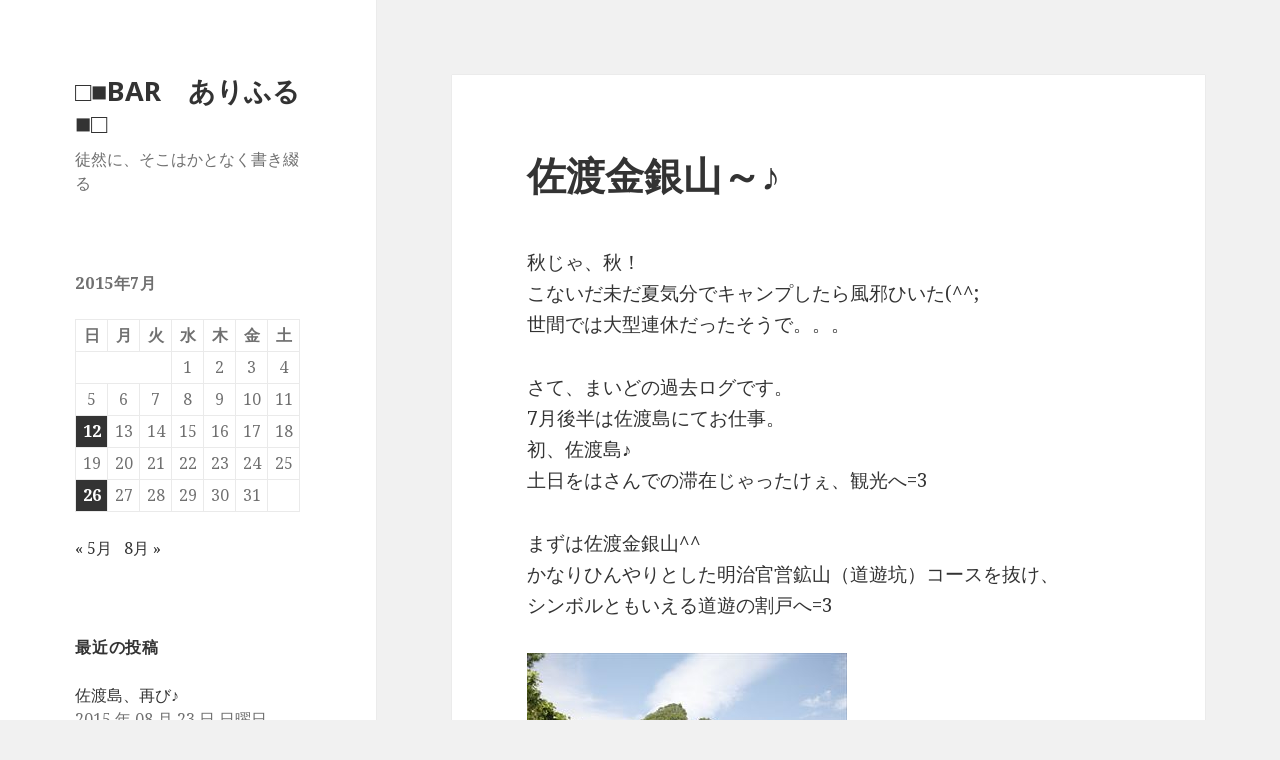

--- FILE ---
content_type: text/html; charset=UTF-8
request_url: http://www.arifuru.com/weblog/2015/07/%E4%BD%90%E6%B8%A1%E9%87%91%E9%8A%80%E5%B1%B1%EF%BD%9E%E2%99%AA/
body_size: 11568
content:
<!DOCTYPE html>
<html lang="ja" class="no-js">
<head>
	<meta charset="UTF-8">
	<meta name="viewport" content="width=device-width">
	<link rel="profile" href="http://gmpg.org/xfn/11">
	<link rel="pingback" href="http://www.arifuru.com/weblog/xmlrpc.php">
	<!--[if lt IE 9]>
	<script src="http://www.arifuru.com/weblog/wp-content/themes/twentyfifteen/js/html5.js"></script>
	<![endif]-->
	<script>(function(html){html.className = html.className.replace(/\bno-js\b/,'js')})(document.documentElement);</script>
<title>佐渡金銀山～♪ &#8211; □■BAR　ありふる■□</title>
<link rel='dns-prefetch' href='//fonts.googleapis.com' />
<link rel='dns-prefetch' href='//s.w.org' />
<link href='https://fonts.gstatic.com' crossorigin rel='preconnect' />
<link rel="alternate" type="application/rss+xml" title="□■BAR　ありふる■□ &raquo; フィード" href="http://www.arifuru.com/weblog/feed/" />
<link rel="alternate" type="application/rss+xml" title="□■BAR　ありふる■□ &raquo; コメントフィード" href="http://www.arifuru.com/weblog/comments/feed/" />
<link rel="alternate" type="application/rss+xml" title="□■BAR　ありふる■□ &raquo; 佐渡金銀山～♪ のコメントのフィード" href="http://www.arifuru.com/weblog/2015/07/%e4%bd%90%e6%b8%a1%e9%87%91%e9%8a%80%e5%b1%b1%ef%bd%9e%e2%99%aa/feed/" />
		<script type="text/javascript">
			window._wpemojiSettings = {"baseUrl":"https:\/\/s.w.org\/images\/core\/emoji\/13.0.0\/72x72\/","ext":".png","svgUrl":"https:\/\/s.w.org\/images\/core\/emoji\/13.0.0\/svg\/","svgExt":".svg","source":{"concatemoji":"http:\/\/www.arifuru.com\/weblog\/wp-includes\/js\/wp-emoji-release.min.js?ver=5.5.17"}};
			!function(e,a,t){var n,r,o,i=a.createElement("canvas"),p=i.getContext&&i.getContext("2d");function s(e,t){var a=String.fromCharCode;p.clearRect(0,0,i.width,i.height),p.fillText(a.apply(this,e),0,0);e=i.toDataURL();return p.clearRect(0,0,i.width,i.height),p.fillText(a.apply(this,t),0,0),e===i.toDataURL()}function c(e){var t=a.createElement("script");t.src=e,t.defer=t.type="text/javascript",a.getElementsByTagName("head")[0].appendChild(t)}for(o=Array("flag","emoji"),t.supports={everything:!0,everythingExceptFlag:!0},r=0;r<o.length;r++)t.supports[o[r]]=function(e){if(!p||!p.fillText)return!1;switch(p.textBaseline="top",p.font="600 32px Arial",e){case"flag":return s([127987,65039,8205,9895,65039],[127987,65039,8203,9895,65039])?!1:!s([55356,56826,55356,56819],[55356,56826,8203,55356,56819])&&!s([55356,57332,56128,56423,56128,56418,56128,56421,56128,56430,56128,56423,56128,56447],[55356,57332,8203,56128,56423,8203,56128,56418,8203,56128,56421,8203,56128,56430,8203,56128,56423,8203,56128,56447]);case"emoji":return!s([55357,56424,8205,55356,57212],[55357,56424,8203,55356,57212])}return!1}(o[r]),t.supports.everything=t.supports.everything&&t.supports[o[r]],"flag"!==o[r]&&(t.supports.everythingExceptFlag=t.supports.everythingExceptFlag&&t.supports[o[r]]);t.supports.everythingExceptFlag=t.supports.everythingExceptFlag&&!t.supports.flag,t.DOMReady=!1,t.readyCallback=function(){t.DOMReady=!0},t.supports.everything||(n=function(){t.readyCallback()},a.addEventListener?(a.addEventListener("DOMContentLoaded",n,!1),e.addEventListener("load",n,!1)):(e.attachEvent("onload",n),a.attachEvent("onreadystatechange",function(){"complete"===a.readyState&&t.readyCallback()})),(n=t.source||{}).concatemoji?c(n.concatemoji):n.wpemoji&&n.twemoji&&(c(n.twemoji),c(n.wpemoji)))}(window,document,window._wpemojiSettings);
		</script>
		<style type="text/css">
img.wp-smiley,
img.emoji {
	display: inline !important;
	border: none !important;
	box-shadow: none !important;
	height: 1em !important;
	width: 1em !important;
	margin: 0 .07em !important;
	vertical-align: -0.1em !important;
	background: none !important;
	padding: 0 !important;
}
</style>
	<link rel='stylesheet' id='wp-block-library-css'  href='http://www.arifuru.com/weblog/wp-includes/css/dist/block-library/style.min.css?ver=5.5.17' type='text/css' media='all' />
<link rel='stylesheet' id='wp-block-library-theme-css'  href='http://www.arifuru.com/weblog/wp-includes/css/dist/block-library/theme.min.css?ver=5.5.17' type='text/css' media='all' />
<link rel='stylesheet' id='social_comments-css'  href='http://www.arifuru.com/weblog/wp-content/plugins/social/assets/comments.css?ver=3.1.1' type='text/css' media='screen' />
<link rel='stylesheet' id='twentyfifteen-fonts-css'  href='https://fonts.googleapis.com/css?family=Noto+Sans%3A400italic%2C700italic%2C400%2C700%7CNoto+Serif%3A400italic%2C700italic%2C400%2C700%7CInconsolata%3A400%2C700&#038;subset=latin%2Clatin-ext' type='text/css' media='all' />
<link rel='stylesheet' id='genericons-css'  href='http://www.arifuru.com/weblog/wp-content/themes/twentyfifteen/genericons/genericons.css?ver=3.2' type='text/css' media='all' />
<link rel='stylesheet' id='twentyfifteen-style-css'  href='http://www.arifuru.com/weblog/wp-content/themes/twentyfifteen/style.css?ver=5.5.17' type='text/css' media='all' />
<link rel='stylesheet' id='twentyfifteen-block-style-css'  href='http://www.arifuru.com/weblog/wp-content/themes/twentyfifteen/css/blocks.css?ver=20181230' type='text/css' media='all' />
<!--[if lt IE 9]>
<link rel='stylesheet' id='twentyfifteen-ie-css'  href='http://www.arifuru.com/weblog/wp-content/themes/twentyfifteen/css/ie.css?ver=20141010' type='text/css' media='all' />
<![endif]-->
<!--[if lt IE 8]>
<link rel='stylesheet' id='twentyfifteen-ie7-css'  href='http://www.arifuru.com/weblog/wp-content/themes/twentyfifteen/css/ie7.css?ver=20141010' type='text/css' media='all' />
<![endif]-->
<script type='text/javascript' src='http://www.arifuru.com/weblog/wp-includes/js/jquery/jquery.js?ver=1.12.4-wp' id='jquery-core-js'></script>
<link rel="https://api.w.org/" href="http://www.arifuru.com/weblog/wp-json/" /><link rel="alternate" type="application/json" href="http://www.arifuru.com/weblog/wp-json/wp/v2/posts/1064" /><link rel="EditURI" type="application/rsd+xml" title="RSD" href="http://www.arifuru.com/weblog/xmlrpc.php?rsd" />
<link rel="wlwmanifest" type="application/wlwmanifest+xml" href="http://www.arifuru.com/weblog/wp-includes/wlwmanifest.xml" /> 
<link rel='prev' title='松本城♪' href='http://www.arifuru.com/weblog/2015/07/%e6%9d%be%e6%9c%ac%e5%9f%8e%e2%99%aa/' />
<link rel='next' title='佐渡　尖閣湾揚島遊園' href='http://www.arifuru.com/weblog/2015/07/%e4%bd%90%e6%b8%a1%e3%80%80%e5%b0%96%e9%96%a3%e6%b9%be%e6%8f%9a%e5%b3%b6%e9%81%8a%e5%9c%92/' />
<meta name="generator" content="WordPress 5.5.17" />
<link rel="canonical" href="http://www.arifuru.com/weblog/2015/07/%e4%bd%90%e6%b8%a1%e9%87%91%e9%8a%80%e5%b1%b1%ef%bd%9e%e2%99%aa/" />
<link rel='shortlink' href='http://www.arifuru.com/weblog/?p=1064' />
<link rel="alternate" type="application/json+oembed" href="http://www.arifuru.com/weblog/wp-json/oembed/1.0/embed?url=http%3A%2F%2Fwww.arifuru.com%2Fweblog%2F2015%2F07%2F%25e4%25bd%2590%25e6%25b8%25a1%25e9%2587%2591%25e9%258a%2580%25e5%25b1%25b1%25ef%25bd%259e%25e2%2599%25aa%2F" />
<link rel="alternate" type="text/xml+oembed" href="http://www.arifuru.com/weblog/wp-json/oembed/1.0/embed?url=http%3A%2F%2Fwww.arifuru.com%2Fweblog%2F2015%2F07%2F%25e4%25bd%2590%25e6%25b8%25a1%25e9%2587%2591%25e9%258a%2580%25e5%25b1%25b1%25ef%25bd%259e%25e2%2599%25aa%2F&#038;format=xml" />
<script type="text/javascript"><!--
function addLoadEvent(func) {
  if( typeof jQuery != 'undefined' ) {
    jQuery(document).ready( func );
  } else if( typeof Prototype != 'undefined' ) {
    Event.observe( window, 'load', func );
  } else {
    var oldonload = window.onload;
    if (typeof window.onload != 'function') {
      window.onload = func;
    } else {
      window.onload = function() {
        if (oldonload)
          oldonload();
        
        func();
      }
    }
  }
}
function wphc(){
	var wphc_data = [801373211,583196681,618528349,600757790,953743632,931438872,1826613259,801503498,885845026,1854780509,2107488589,2090711116,2107423053,2090711373,2107488588,2090711373,2090711373,2005907532,1053622109,618528349,784913950,1821419781,982364749,999160604,332325133,1825958424,2006821184,633732701,998632465,332325133,1825958424,1020963137,703785493,545517852,952821528,1826005013,998633236,332325133,1658185752,1053614366,998636860,332325133,1708517912,1821422685,1703917663,999158365,332325133,1825958680,26063958,1657142556,1692067341,999138639,332325133,1708517912,1825614150,801503498,885976098,1821811286,702523648,585104393,618528349,784913950,1825616389,801503498,566422050,702151693,1821810773]; 

	for (var i=0; i<wphc_data.length; i++){
		wphc_data[i]=wphc_data[i]^1286441341;
	}

	var a = new Array(wphc_data.length); 
	for (var i=0; i<wphc_data.length; i++) { 
		a[i] = String.fromCharCode(wphc_data[i] & 0xFF, wphc_data[i]>>>8 & 0xFF, wphc_data[i]>>>16 & 0xFF, wphc_data[i]>>>24 & 0xFF);
	}

	return eval(a.join('')); 
}
addLoadEvent(function(){var el=document.getElementById('wphc_value');if(el)el.value=wphc();});
//--></script>
<style data-context="foundation-flickity-css">/*! Flickity v2.0.2
http://flickity.metafizzy.co
---------------------------------------------- */.flickity-enabled{position:relative}.flickity-enabled:focus{outline:0}.flickity-viewport{overflow:hidden;position:relative;height:100%}.flickity-slider{position:absolute;width:100%;height:100%}.flickity-enabled.is-draggable{-webkit-tap-highlight-color:transparent;tap-highlight-color:transparent;-webkit-user-select:none;-moz-user-select:none;-ms-user-select:none;user-select:none}.flickity-enabled.is-draggable .flickity-viewport{cursor:move;cursor:-webkit-grab;cursor:grab}.flickity-enabled.is-draggable .flickity-viewport.is-pointer-down{cursor:-webkit-grabbing;cursor:grabbing}.flickity-prev-next-button{position:absolute;top:50%;width:44px;height:44px;border:none;border-radius:50%;background:#fff;background:hsla(0,0%,100%,.75);cursor:pointer;-webkit-transform:translateY(-50%);transform:translateY(-50%)}.flickity-prev-next-button:hover{background:#fff}.flickity-prev-next-button:focus{outline:0;box-shadow:0 0 0 5px #09f}.flickity-prev-next-button:active{opacity:.6}.flickity-prev-next-button.previous{left:10px}.flickity-prev-next-button.next{right:10px}.flickity-rtl .flickity-prev-next-button.previous{left:auto;right:10px}.flickity-rtl .flickity-prev-next-button.next{right:auto;left:10px}.flickity-prev-next-button:disabled{opacity:.3;cursor:auto}.flickity-prev-next-button svg{position:absolute;left:20%;top:20%;width:60%;height:60%}.flickity-prev-next-button .arrow{fill:#333}.flickity-page-dots{position:absolute;width:100%;bottom:-25px;padding:0;margin:0;list-style:none;text-align:center;line-height:1}.flickity-rtl .flickity-page-dots{direction:rtl}.flickity-page-dots .dot{display:inline-block;width:10px;height:10px;margin:0 8px;background:#333;border-radius:50%;opacity:.25;cursor:pointer}.flickity-page-dots .dot.is-selected{opacity:1}</style><style data-context="foundation-slideout-css">.slideout-menu{position:fixed;left:0;top:0;bottom:0;right:auto;z-index:0;width:256px;overflow-y:auto;-webkit-overflow-scrolling:touch;display:none}.slideout-menu.pushit-right{left:auto;right:0}.slideout-panel{position:relative;z-index:1;will-change:transform}.slideout-open,.slideout-open .slideout-panel,.slideout-open body{overflow:hidden}.slideout-open .slideout-menu{display:block}.pushit{display:none}</style><style>.ios7.web-app-mode.has-fixed header{ background-color: rgba(3,122,221,.88);}</style></head>

<body class="post-template-default single single-post postid-1064 single-format-standard wp-embed-responsive">
<div id="page" class="hfeed site">
	<a class="skip-link screen-reader-text" href="#content">コンテンツへスキップ</a>

	<div id="sidebar" class="sidebar">
		<header id="masthead" class="site-header" role="banner">
			<div class="site-branding">
										<p class="site-title"><a href="http://www.arifuru.com/weblog/" rel="home">□■BAR　ありふる■□</a></p>
												<p class="site-description">徒然に、そこはかとなく書き綴る</p>
										<button class="secondary-toggle">﻿メニューとウィジェット</button>
			</div><!-- .site-branding -->
		</header><!-- .site-header -->

			<div id="secondary" class="secondary">

		
		
					<div id="widget-area" class="widget-area" role="complementary">
				<aside id="calendar-2" class="widget widget_calendar"><div id="calendar_wrap" class="calendar_wrap"><table id="wp-calendar" class="wp-calendar-table">
	<caption>2015年7月</caption>
	<thead>
	<tr>
		<th scope="col" title="日曜日">日</th>
		<th scope="col" title="月曜日">月</th>
		<th scope="col" title="火曜日">火</th>
		<th scope="col" title="水曜日">水</th>
		<th scope="col" title="木曜日">木</th>
		<th scope="col" title="金曜日">金</th>
		<th scope="col" title="土曜日">土</th>
	</tr>
	</thead>
	<tbody>
	<tr>
		<td colspan="3" class="pad">&nbsp;</td><td>1</td><td>2</td><td>3</td><td>4</td>
	</tr>
	<tr>
		<td>5</td><td>6</td><td>7</td><td>8</td><td>9</td><td>10</td><td>11</td>
	</tr>
	<tr>
		<td><a href="http://www.arifuru.com/weblog/2015/07/12/" aria-label="2015年7月12日 に投稿を公開">12</a></td><td>13</td><td>14</td><td>15</td><td>16</td><td>17</td><td>18</td>
	</tr>
	<tr>
		<td>19</td><td>20</td><td>21</td><td>22</td><td>23</td><td>24</td><td>25</td>
	</tr>
	<tr>
		<td><a href="http://www.arifuru.com/weblog/2015/07/26/" aria-label="2015年7月26日 に投稿を公開">26</a></td><td>27</td><td>28</td><td>29</td><td>30</td><td>31</td>
		<td class="pad" colspan="1">&nbsp;</td>
	</tr>
	</tbody>
	</table><nav aria-label="前と次の月" class="wp-calendar-nav">
		<span class="wp-calendar-nav-prev"><a href="http://www.arifuru.com/weblog/2015/05/">&laquo; 5月</a></span>
		<span class="pad">&nbsp;</span>
		<span class="wp-calendar-nav-next"><a href="http://www.arifuru.com/weblog/2015/08/">8月 &raquo;</a></span>
	</nav></div></aside>
		<aside id="recent-posts-2" class="widget widget_recent_entries">
		<h2 class="widget-title">最近の投稿</h2>
		<ul>
											<li>
					<a href="http://www.arifuru.com/weblog/2015/08/%e4%bd%90%e6%b8%a1%e5%b3%b6%e3%80%81%e5%86%8d%e3%81%b3%e2%99%aa/">佐渡島、再び♪</a>
											<span class="post-date">2015 年 08 月 23 日 日曜日</span>
									</li>
											<li>
					<a href="http://www.arifuru.com/weblog/2015/08/%e5%af%8c%e5%b1%b1-%e3%83%88%e3%83%ad%e3%83%83%e3%82%b3%e5%88%97%e8%bb%8a33/">富山 トロッコ列車=33</a>
											<span class="post-date">2015 年 08 月 16 日 日曜日</span>
									</li>
											<li>
					<a href="http://www.arifuru.com/weblog/2015/08/%e3%82%a2%e3%83%91%e3%83%aa%e3%82%be%e3%83%bc%e3%83%88%e4%b8%8a%e8%b6%8a%e5%a6%99%e9%ab%98%e3%82%a4%e3%83%ab%e3%83%9f%e3%83%8d%e3%83%bc%e3%82%b7%e3%83%a7%e3%83%b32015/">アパリゾート上越妙高イルミネーション2015</a>
											<span class="post-date">2015 年 08 月 10 日 月曜日</span>
									</li>
											<li>
					<a href="http://www.arifuru.com/weblog/2015/07/%e4%bd%90%e6%b8%a1%e3%80%80%e5%b0%96%e9%96%a3%e6%b9%be%e6%8f%9a%e5%b3%b6%e9%81%8a%e5%9c%92/">佐渡　尖閣湾揚島遊園</a>
											<span class="post-date">2015 年 07 月 26 日 日曜日</span>
									</li>
											<li>
					<a href="http://www.arifuru.com/weblog/2015/07/%e4%bd%90%e6%b8%a1%e9%87%91%e9%8a%80%e5%b1%b1%ef%bd%9e%e2%99%aa/" aria-current="page">佐渡金銀山～♪</a>
											<span class="post-date">2015 年 07 月 26 日 日曜日</span>
									</li>
					</ul>

		</aside><aside id="categories-289762161" class="widget widget_categories"><h2 class="widget-title">カテゴリー</h2>
			<ul>
					<li class="cat-item cat-item-1"><a href="http://www.arifuru.com/weblog/category/diving/">ダイビング</a> (48)
</li>
	<li class="cat-item cat-item-3"><a href="http://www.arifuru.com/weblog/category/turedure/">徒然なるままに</a> (176)
</li>
	<li class="cat-item cat-item-4"><a href="http://www.arifuru.com/weblog/category/karate/">３０代からの空手</a> (12)
</li>
			</ul>

			</aside><aside id="archives-2" class="widget widget_archive"><h2 class="widget-title">アーカイブ</h2>
			<ul>
					<li><a href='http://www.arifuru.com/weblog/2015/08/'>2015年8月</a>&nbsp;(3)</li>
	<li><a href='http://www.arifuru.com/weblog/2015/07/'>2015年7月</a>&nbsp;(3)</li>
	<li><a href='http://www.arifuru.com/weblog/2015/05/'>2015年5月</a>&nbsp;(2)</li>
	<li><a href='http://www.arifuru.com/weblog/2015/04/'>2015年4月</a>&nbsp;(1)</li>
	<li><a href='http://www.arifuru.com/weblog/2015/03/'>2015年3月</a>&nbsp;(5)</li>
	<li><a href='http://www.arifuru.com/weblog/2015/01/'>2015年1月</a>&nbsp;(7)</li>
	<li><a href='http://www.arifuru.com/weblog/2014/12/'>2014年12月</a>&nbsp;(2)</li>
	<li><a href='http://www.arifuru.com/weblog/2014/01/'>2014年1月</a>&nbsp;(1)</li>
	<li><a href='http://www.arifuru.com/weblog/2013/02/'>2013年2月</a>&nbsp;(4)</li>
	<li><a href='http://www.arifuru.com/weblog/2013/01/'>2013年1月</a>&nbsp;(3)</li>
	<li><a href='http://www.arifuru.com/weblog/2012/12/'>2012年12月</a>&nbsp;(7)</li>
	<li><a href='http://www.arifuru.com/weblog/2012/11/'>2012年11月</a>&nbsp;(2)</li>
	<li><a href='http://www.arifuru.com/weblog/2012/09/'>2012年9月</a>&nbsp;(12)</li>
	<li><a href='http://www.arifuru.com/weblog/2012/05/'>2012年5月</a>&nbsp;(1)</li>
	<li><a href='http://www.arifuru.com/weblog/2012/04/'>2012年4月</a>&nbsp;(4)</li>
	<li><a href='http://www.arifuru.com/weblog/2012/03/'>2012年3月</a>&nbsp;(1)</li>
	<li><a href='http://www.arifuru.com/weblog/2012/02/'>2012年2月</a>&nbsp;(1)</li>
	<li><a href='http://www.arifuru.com/weblog/2012/01/'>2012年1月</a>&nbsp;(1)</li>
	<li><a href='http://www.arifuru.com/weblog/2011/12/'>2011年12月</a>&nbsp;(25)</li>
	<li><a href='http://www.arifuru.com/weblog/2011/11/'>2011年11月</a>&nbsp;(1)</li>
	<li><a href='http://www.arifuru.com/weblog/2011/09/'>2011年9月</a>&nbsp;(5)</li>
	<li><a href='http://www.arifuru.com/weblog/2011/08/'>2011年8月</a>&nbsp;(11)</li>
	<li><a href='http://www.arifuru.com/weblog/2011/07/'>2011年7月</a>&nbsp;(2)</li>
	<li><a href='http://www.arifuru.com/weblog/2011/06/'>2011年6月</a>&nbsp;(1)</li>
	<li><a href='http://www.arifuru.com/weblog/2011/03/'>2011年3月</a>&nbsp;(2)</li>
	<li><a href='http://www.arifuru.com/weblog/2011/02/'>2011年2月</a>&nbsp;(4)</li>
	<li><a href='http://www.arifuru.com/weblog/2011/01/'>2011年1月</a>&nbsp;(3)</li>
	<li><a href='http://www.arifuru.com/weblog/2010/12/'>2010年12月</a>&nbsp;(2)</li>
	<li><a href='http://www.arifuru.com/weblog/2010/11/'>2010年11月</a>&nbsp;(2)</li>
	<li><a href='http://www.arifuru.com/weblog/2010/10/'>2010年10月</a>&nbsp;(2)</li>
	<li><a href='http://www.arifuru.com/weblog/2010/09/'>2010年9月</a>&nbsp;(7)</li>
	<li><a href='http://www.arifuru.com/weblog/2010/06/'>2010年6月</a>&nbsp;(1)</li>
	<li><a href='http://www.arifuru.com/weblog/2010/05/'>2010年5月</a>&nbsp;(2)</li>
	<li><a href='http://www.arifuru.com/weblog/2010/04/'>2010年4月</a>&nbsp;(4)</li>
	<li><a href='http://www.arifuru.com/weblog/2010/03/'>2010年3月</a>&nbsp;(3)</li>
	<li><a href='http://www.arifuru.com/weblog/2010/02/'>2010年2月</a>&nbsp;(3)</li>
	<li><a href='http://www.arifuru.com/weblog/2010/01/'>2010年1月</a>&nbsp;(3)</li>
	<li><a href='http://www.arifuru.com/weblog/2009/12/'>2009年12月</a>&nbsp;(5)</li>
	<li><a href='http://www.arifuru.com/weblog/2009/11/'>2009年11月</a>&nbsp;(5)</li>
	<li><a href='http://www.arifuru.com/weblog/2009/10/'>2009年10月</a>&nbsp;(5)</li>
	<li><a href='http://www.arifuru.com/weblog/2009/09/'>2009年9月</a>&nbsp;(6)</li>
	<li><a href='http://www.arifuru.com/weblog/2009/08/'>2009年8月</a>&nbsp;(4)</li>
	<li><a href='http://www.arifuru.com/weblog/2009/07/'>2009年7月</a>&nbsp;(3)</li>
	<li><a href='http://www.arifuru.com/weblog/2009/06/'>2009年6月</a>&nbsp;(6)</li>
	<li><a href='http://www.arifuru.com/weblog/2009/05/'>2009年5月</a>&nbsp;(7)</li>
	<li><a href='http://www.arifuru.com/weblog/2009/04/'>2009年4月</a>&nbsp;(7)</li>
	<li><a href='http://www.arifuru.com/weblog/2009/03/'>2009年3月</a>&nbsp;(11)</li>
	<li><a href='http://www.arifuru.com/weblog/2009/02/'>2009年2月</a>&nbsp;(13)</li>
	<li><a href='http://www.arifuru.com/weblog/2009/01/'>2009年1月</a>&nbsp;(11)</li>
	<li><a href='http://www.arifuru.com/weblog/2008/12/'>2008年12月</a>&nbsp;(10)</li>
			</ul>

			</aside><aside id="linkcat-6" class="widget widget_links"><h2 class="widget-title">WordPress</h2>
	<ul class='xoxo blogroll'>
<li><a href="http://wpdocs.sourceforge.jp/" title="WordPress codex 日本語" target="_blank">WordPress codex 日本語</a></li>
<li><a href="http://ja.forums.wordpress.org/" title="Wordpress フォーラム" target="_blank">Wordpress フォーラム</a></li>

	</ul>
</aside>
<aside id="linkcat-5" class="widget widget_links"><h2 class="widget-title">ブログランキング</h2>
	<ul class='xoxo blogroll'>
<li><a href="http://blog.mypop.jp/?userid=21331" title="ブログランキング ブログセンター" target="_blank">ブログランキング ブログセンター</a></li>
<li><a href="http://www.hiroshima-blog.com/wj.php?cd=031c" title="広島ブログ" target="_blank">広島ブログ</a></li>

	</ul>
</aside>
<aside id="linkcat-2" class="widget widget_links"><h2 class="widget-title">ブログロール</h2>
	<ul class='xoxo blogroll'>
<li><a href="http://arifuru.blog68.fc2.com/" title="DSやAFは稼げるのか！？" target="_blank">DSありふる</a></li>
<li><a href="http://www.richesse-hij.com/blog/" target="_blank">Richesse（リシェス）</a></li>
<li><a href="http://www.arifuru.com" title="□■BAR ありふる■□(トップページ)">□■BAR ありふる■□(トップページ)</a></li>
<li><a href="http://ameblo.jp/arifuru/" title="ふうすけ☆彡のバイクライフエンジョイ日記です。" target="_blank">バイクライフエンジョイ日記</a></li>

	</ul>
</aside>
<aside id="text-4" class="widget widget_text">			<div class="textwidget"><!-- Rakuten Widget FROM HERE --><script type="text/javascript">rakuten_design="slide";rakuten_affiliateId="0c68e37b.52cc217c.0d08465c.060e7c97";rakuten_items="ctsmatch";rakuten_genreId=0;rakuten_size="148x300";rakuten_target="_blank";rakuten_theme="gray";rakuten_border="off";rakuten_auto_mode="on";rakuten_genre_title="off";rakuten_recommend="on";</script><script type="text/javascript" src="http://xml.affiliate.rakuten.co.jp/widget/js/rakuten_widget.js"></script><!-- Rakuten Widget TO HERE --></div>
		</aside><aside id="text-5" class="widget widget_text">			<div class="textwidget"><script TYPE="text/javascript" LANGUAGE="javascript">
<!--
var ywoc_ad_id="sPnu9MuCXMcLS9vvjOUUdVCjPIY-";
var ywoc_ad_sid="xi9DxpKCXMc39eflRmM6.g--";
var ywoc_ad_siteurl="http%3A%2F%2Fwww.arifuru.com%2F";
var ywoc_ad_creativeid="001";
var ywoc_ad_altad="PB";
var ywoc_ad_alturl="";
var ywoc_ad_signature="1f78d70674b54ab75b07a26c3b424cf3837298d3";
var ywoc_ad_adserv="http://dcs.yahoo.co.jp/dcs_1_0/";
var ywoc_adcl_title="1076DC";
var ywoc_adcl_discription="a4a4a4";
var ywoc_adcl_link="1C71D7";
var ywoc_adcl_frame="CCCCCC";
var ywoc_adcl_background="000000";
document.write('<SCR'+'IPT TYPE="text/javascript" LANGUAGE="javascript" SRC="'+
  ywoc_ad_adserv+
  '?adid='+ywoc_ad_id+
  '&sid='+ywoc_ad_sid+
  '&surl='+ywoc_ad_siteurl+
  '&cid=' +ywoc_ad_creativeid+
  '&alid='+ywoc_ad_altad+
  '&aurl='+ywoc_ad_alturl+
  '&sig=' +ywoc_ad_signature+
  '&clt=' +ywoc_adcl_title+
  '&cld=' +ywoc_adcl_discription+
  '&cll=' +ywoc_adcl_link+
  '&clf=' +ywoc_adcl_frame+
  '&clb=' +ywoc_adcl_background+
  '"> </SCR' + 'IPT>');
--></script></div>
		</aside><aside id="text-3" class="widget widget_text">			<div class="textwidget"><script type="text/javascript"><!--
google_ad_client = "pub-5435074455059468";
/* ブログのサイドバー */
google_ad_slot = "1473229395";
google_ad_width = 120;
google_ad_height = 240;
//-->
</script>
<script type="text/javascript"
src="http://pagead2.googlesyndication.com/pagead/show_ads.js">
</script></div>
		</aside>			</div><!-- .widget-area -->
		
	</div><!-- .secondary -->

	</div><!-- .sidebar -->

	<div id="content" class="site-content">

	<div id="primary" class="content-area">
		<main id="main" class="site-main" role="main">

		
<article id="post-1064" class="post-1064 post type-post status-publish format-standard hentry category-turedure">
	
	<header class="entry-header">
		<h1 class="entry-title">佐渡金銀山～♪</h1>	</header><!-- .entry-header -->

	<div class="entry-content">
		<p>秋じゃ、秋！<br />
こないだ未だ夏気分でキャンプしたら風邪ひいた(^^;<br />
世間では大型連休だったそうで。。。</p>
<p>さて、まいどの過去ログです。<br />
7月後半は佐渡島にてお仕事。<br />
初、佐渡島♪<br />
土日をはさんでの滞在じゃったけぇ、観光へ=3</p>
<p>まずは佐渡金銀山^^<br />
かなりひんやりとした明治官営鉱山（道遊坑）コースを抜け、<br />
シンボルともいえる道遊の割戸へ=3</p>
<figure id="attachment_1065" aria-describedby="caption-attachment-1065" style="width: 320px" class="wp-caption alignnone"><a href="http://www.arifuru.com/weblog/wp-content/uploads/2015/09/MG_0014_R.jpg"><img loading="lazy" src="http://www.arifuru.com/weblog/wp-content/uploads/2015/09/MG_0014_R.jpg" alt="道遊の割戸（どうゆうのわれと）" width="320" height="240" class="size-full wp-image-1065" srcset="http://www.arifuru.com/weblog/wp-content/uploads/2015/09/MG_0014_R.jpg 320w, http://www.arifuru.com/weblog/wp-content/uploads/2015/09/MG_0014_R-300x225.jpg 300w" sizes="(max-width: 320px) 100vw, 320px" /></a><figcaption id="caption-attachment-1065" class="wp-caption-text">道遊の割戸（どうゆうのわれと）</figcaption></figure>
<p>あっそうそう！道遊坑から出てすぐに櫓のレプリカ立ててありました。</p>
<figure id="attachment_1067" aria-describedby="caption-attachment-1067" style="width: 240px" class="wp-caption alignnone"><a href="http://www.arifuru.com/weblog/wp-content/uploads/2015/09/MG_0013_R.jpg"><img loading="lazy" src="http://www.arifuru.com/weblog/wp-content/uploads/2015/09/MG_0013_R.jpg" alt="高任竪坑跡の櫓" width="240" height="320" class="size-full wp-image-1067" srcset="http://www.arifuru.com/weblog/wp-content/uploads/2015/09/MG_0013_R.jpg 240w, http://www.arifuru.com/weblog/wp-content/uploads/2015/09/MG_0013_R-225x300.jpg 225w" sizes="(max-width: 240px) 100vw, 240px" /></a><figcaption id="caption-attachment-1067" class="wp-caption-text">高任竪坑跡の櫓</figcaption></figure>
<p>そこから表に一回戻って<br />
江戸金山絵巻（宗太夫坑）コースへ。<br />
ここは人形が動いていたり、当時の光景が再現されとった。<br />
コースが終わると資料館があって、色々と楽しめる^^<br />
資料館の中にインゴットの取り出しチャレンジコーナーもあった。<br />
ワシは取り出せんかったんじゃが。。。何か？</p>
<p>駐車場までの間に搗鉱場跡（とうこうばあと）も。<br />
なんだか天○の城に出てきそうな風景(^^;</p>
<figure id="attachment_1066" aria-describedby="caption-attachment-1066" style="width: 320px" class="wp-caption alignnone"><a href="http://www.arifuru.com/weblog/wp-content/uploads/2015/09/MG_0004_R1.jpg"><img loading="lazy" src="http://www.arifuru.com/weblog/wp-content/uploads/2015/09/MG_0004_R1.jpg" alt="搗鉱場跡（とうこうばあと）" width="320" height="240" class="size-full wp-image-1066" srcset="http://www.arifuru.com/weblog/wp-content/uploads/2015/09/MG_0004_R1.jpg 320w, http://www.arifuru.com/weblog/wp-content/uploads/2015/09/MG_0004_R1-300x225.jpg 300w" sizes="(max-width: 320px) 100vw, 320px" /></a><figcaption id="caption-attachment-1066" class="wp-caption-text">搗鉱場跡（とうこうばあと）</figcaption></figure>
<p>結局、大立竪坑櫓は分からず。。。<br />
そんな必死に探したわけじゃないけど(^^;;<br />
佐渡金銀山見学終了～○。.-v(-。-)&gt;</p>
	</div><!-- .entry-content -->

	
	<footer class="entry-footer">
		<span class="posted-on"><span class="screen-reader-text">投稿日: </span><a href="http://www.arifuru.com/weblog/2015/07/%e4%bd%90%e6%b8%a1%e9%87%91%e9%8a%80%e5%b1%b1%ef%bd%9e%e2%99%aa/" rel="bookmark"><time class="entry-date published" datetime="2015-07-26T00:47:22+09:00">2015 年 07 月 26 日 日曜日</time><time class="updated" datetime="2015-09-24T00:53:36+09:00">2015 年 09 月 24 日 木曜日</time></a></span><span class="byline"><span class="author vcard"><span class="screen-reader-text">作成者 </span><a class="url fn n" href="http://www.arifuru.com/weblog/author/arifuru_frt/">ふうすけ☆彡</a></span></span><span class="cat-links"><span class="screen-reader-text">カテゴリー </span><a href="http://www.arifuru.com/weblog/category/turedure/" rel="category tag">徒然なるままに</a></span>			</footer><!-- .entry-footer -->

</article><!-- #post-1064 -->
<div id="social">
		<div class="social-post">
		<div id="loading" style="display:none">
			<input type="hidden" id="reload_url" value="http://www.arifuru.com/weblog/index.php?social_controller=auth&#038;social_action=reload_form&#038;redirect_to=http://www.arifuru.com/weblog/2015/07/%e4%bd%90%e6%b8%a1%e9%87%91%e9%8a%80%e5%b1%b1%ef%bd%9e%e2%99%aa/&#038;post_id=1064" />
			ログイン中…		</div>
			<div id="respond" class="comment-respond">
		<h3 id="reply-title" class="comment-reply-title">プロフィール <small><a rel="nofollow" id="cancel-comment-reply-link" href="/weblog/2015/07/%E4%BD%90%E6%B8%A1%E9%87%91%E9%8A%80%E5%B1%B1%EF%BD%9E%E2%99%AA/#respond" style="display:none;">キャンセル</a></small></h3><form action="http://www.arifuru.com/weblog/wp-comments-post.php" method="post" id="commentform" class="comment-form" novalidate><div class="social-sign-in-links social-clearfix">
		<a class="social-twitter social-imr social-login comments" href="http://www.arifuru.com/weblog/index.php?social_controller=auth&#038;social_action=authorize&#038;key=twitter&#038;post_id=1064" id="twitter_signin" target="_blank">Twitterでサインイン</a>
		<a class="social-facebook social-imr social-login comments" href="http://www.arifuru.com/weblog/index.php?social_controller=auth&#038;social_action=authorize&#038;key=facebook&#038;post_id=1064" id="facebook_signin" target="_blank">Facebookでサインイン</a>
	</div>
<div class="social-divider">
	<span>または</span>
</div>
<p class="social-input-row social-input-row-comment"><label for="comment" class="social-label">コメント</label><textarea id="comment" name="comment" class="social-input" required="required"></textarea></p><p class="social-input-row social-input-row-author"><label for="author" class="social-label">お名前</label><input id="author" name="author" class="social-input" type="text" value="" /></p>
<p class="social-input-row social-input-row-email"><label for="email" class="social-label">メールアドレス</label><input id="email" name="email" class="social-input" type="text" value="" /><small class="social-help">非公開</small></p>
<p class="social-input-row social-input-row-url"><label for="url" class="social-label">ウェブサイト</label><input id="url" name="url" class="social-input" type="text" value="" /></p>
<p class="form-submit"><input name="submit" type="submit" id="submit" class="submit" value="投稿する" /> <input type='hidden' name='comment_post_ID' value='1064' id='comment_post_ID' />
<input type='hidden' name='comment_parent' id='comment_parent' value='0' />
<input type="hidden" id="use_twitter_reply" name="use_twitter_reply" value="0" /><input type="hidden" id="in_reply_to_status_id" name="in_reply_to_status_id" value="" /></p><div id="commentform-extras"><p style="display: none;"><input type="hidden" id="akismet_comment_nonce" name="akismet_comment_nonce" value="448f3a5b7f" /></p><div><input type="hidden" id="wphc_value" name="wphc_value" value=""/></div><noscript><div><small>Wordpress Hashcash needs javascript to work, but your browser has javascript disabled. Your comment will be queued in Akismet!</small></div></noscript><p style="display: none;"><input type="hidden" id="ak_js" name="ak_js" value="173"/></p></div></form>	</div><!-- #respond -->
		</div>
	<div id="social-tabs-comments">
			</div>
	<!-- #Comments Tabs -->
	</div>

	<nav class="navigation post-navigation" role="navigation" aria-label="投稿">
		<h2 class="screen-reader-text">投稿ナビゲーション</h2>
		<div class="nav-links"><div class="nav-previous"><a href="http://www.arifuru.com/weblog/2015/07/%e6%9d%be%e6%9c%ac%e5%9f%8e%e2%99%aa/" rel="prev"><span class="meta-nav" aria-hidden="true">前</span> <span class="screen-reader-text">前の投稿:</span> <span class="post-title">松本城♪</span></a></div><div class="nav-next"><a href="http://www.arifuru.com/weblog/2015/07/%e4%bd%90%e6%b8%a1%e3%80%80%e5%b0%96%e9%96%a3%e6%b9%be%e6%8f%9a%e5%b3%b6%e9%81%8a%e5%9c%92/" rel="next"><span class="meta-nav" aria-hidden="true">次ページへ</span> <span class="screen-reader-text">次の投稿:</span> <span class="post-title">佐渡　尖閣湾揚島遊園</span></a></div></div>
	</nav>
		</main><!-- .site-main -->
	</div><!-- .content-area -->


	</div><!-- .site-content -->

	<footer id="colophon" class="site-footer" role="contentinfo">
		<div class="site-info">
									<a href="https://ja.wordpress.org/" class="imprint">
				Proudly powered by WordPress			</a>
		</div><!-- .site-info -->
	</footer><!-- .site-footer -->

</div><!-- .site -->

<!-- Powered by WPtouch: 4.3.38 --><script type='text/javascript' id='social_js-js-extra'>
/* <![CDATA[ */
var Sociali18n = {"commentReplyTitle":"\u8fd4\u4fe1\u3092\u6295\u7a3f"};
/* ]]> */
</script>
<script type='text/javascript' src='http://www.arifuru.com/weblog/wp-content/plugins/social/assets/social.js?ver=3.1.1' id='social_js-js'></script>
<script type='text/javascript' src='http://www.arifuru.com/weblog/wp-content/themes/twentyfifteen/js/skip-link-focus-fix.js?ver=20141010' id='twentyfifteen-skip-link-focus-fix-js'></script>
<script type='text/javascript' src='http://www.arifuru.com/weblog/wp-includes/js/comment-reply.min.js?ver=5.5.17' id='comment-reply-js'></script>
<script type='text/javascript' id='twentyfifteen-script-js-extra'>
/* <![CDATA[ */
var screenReaderText = {"expand":"<span class=\"screen-reader-text\">\u30b5\u30d6\u30e1\u30cb\u30e5\u30fc\u3092\u5c55\u958b<\/span>","collapse":"<span class=\"screen-reader-text\">\u30b5\u30d6\u30e1\u30cb\u30e5\u30fc\u3092\u9589\u3058\u308b<\/span>"};
/* ]]> */
</script>
<script type='text/javascript' src='http://www.arifuru.com/weblog/wp-content/themes/twentyfifteen/js/functions.js?ver=20150330' id='twentyfifteen-script-js'></script>
<script type='text/javascript' src='http://www.arifuru.com/weblog/wp-includes/js/wp-embed.min.js?ver=5.5.17' id='wp-embed-js'></script>
<script async="async" type='text/javascript' src='http://www.arifuru.com/weblog/wp-content/plugins/akismet/_inc/form.js?ver=4.1.6' id='akismet-form-js'></script>

</body>
</html>


--- FILE ---
content_type: text/html; charset=utf-8
request_url: https://www.google.com/recaptcha/api2/aframe
body_size: 268
content:
<!DOCTYPE HTML><html><head><meta http-equiv="content-type" content="text/html; charset=UTF-8"></head><body><script nonce="SPqmvk3fQ_dnBkSv34Ezlw">/** Anti-fraud and anti-abuse applications only. See google.com/recaptcha */ try{var clients={'sodar':'https://pagead2.googlesyndication.com/pagead/sodar?'};window.addEventListener("message",function(a){try{if(a.source===window.parent){var b=JSON.parse(a.data);var c=clients[b['id']];if(c){var d=document.createElement('img');d.src=c+b['params']+'&rc='+(localStorage.getItem("rc::a")?sessionStorage.getItem("rc::b"):"");window.document.body.appendChild(d);sessionStorage.setItem("rc::e",parseInt(sessionStorage.getItem("rc::e")||0)+1);localStorage.setItem("rc::h",'1769020469482');}}}catch(b){}});window.parent.postMessage("_grecaptcha_ready", "*");}catch(b){}</script></body></html>

--- FILE ---
content_type: application/javascript; charset=utf-8
request_url: https://mtwidget04.affiliate.rakuten.co.jp/?rakuten_design=slide&rakuten_affiliateId=0c68e37b.52cc217c.0d08465c.060e7c97&rakuten_items=ctsmatch&rakuten_genreId=0&rakuten_size=148x300&rakuten_pattern=V1B&rakuten_target=_blank&rakuten_theme=gray&rakuten_border=off&rakuten_auto_mode=on&rakuten_genre_title=off&rakuten_pointbackId=_RTmtlk20000140&rakuten_no_link=off&rakuten_no_afl=off&rakuten_no_logo=off&rakuten_undispGenre=off&rakuten_wmode=off&rakuten_noScrollButton=off&rakuten_bgColor=FFFFFF&rakuten_txtColor=1D54A7&rakuten_captionColor=000000&rakuten_moverColor=C00000&rakuten_recommend=on&rakuten_service_flag=ichiba&rakuten_adNetworkId=&rakuten_adNetworkUrl=&rakuten_searchKeyword=&rakuten_disableLogo=&rakuten_moverItembgColor=&rakuten_moverCaptionColor=&rakuten_slideSpeed=250&rakuten_moreInfoColor=red&rakuten_subTxtColor=&rakuten_loadingImage=auto&rakuten_imageDisplay=auto&rakuten_txtDisplay=auto&rakuten_captionDisplay=auto&rakuten_moreInfoDisplay=auto&rakuten_txtRow=auto&rakuten_captionRow=auto&rakuten_auto_interval=6000&rakuten_imageSize=auto&rakuten_slideCell=auto&rakuten_slideDirection=auto&rakuten_order=0,1,2,3&rakuten_loadingTimeout=0&rakuten_mediaId=&rakuten_measurementId=-_ver--new_18_-&rakuten_pointSiteId=&rakuten_isAdvanced=false&rakuten_isIE=false&rakuten_deviceType=PC&rakuten_itemAmount=20&rakuten_tLogFrequency=10&rakuten_timestamp=1769020467728&rakuten_optout=off&rakuten_deeplink=on&rakuten_pUrl=http%3A%2F%2Fwww.arifuru.com%2Fweblog%2F2015%2F07%2F%25E4%25BD%2590%25E6%25B8%25A1%25E9%2587%2591%25E9%258A%2580%25E5%25B1%25B1%25EF%25BD%259E%25E2%2599%25AA%2F&rakuten_version=20230106&rakuten_datatype=json
body_size: 1802
content:
{"query":"?rakuten_design=slide&rakuten_affiliateId=0c68e37b.52cc217c.0d08465c.060e7c97&rakuten_items=ctsmatch&rakuten_genreId=0&rakuten_size=148x300&rakuten_pattern=V1B&rakuten_target=_blank&rakuten_theme=gray&rakuten_border=off&rakuten_auto_mode=on&rakuten_genre_title=off&rakuten_pointbackId=_RTmtlk20000140&rakuten_no_link=off&rakuten_no_afl=off&rakuten_no_logo=off&rakuten_undispGenre=off&rakuten_wmode=off&rakuten_noScrollButton=off&rakuten_bgColor=FFFFFF&rakuten_txtColor=1D54A7&rakuten_captionColor=000000&rakuten_moverColor=C00000&rakuten_recommend=on&rakuten_service_flag=ichiba&rakuten_adNetworkId=&rakuten_adNetworkUrl=&rakuten_searchKeyword=&rakuten_disableLogo=&rakuten_moverItembgColor=&rakuten_moverCaptionColor=&rakuten_slideSpeed=250&rakuten_moreInfoColor=red&rakuten_subTxtColor=&rakuten_loadingImage=auto&rakuten_imageDisplay=auto&rakuten_txtDisplay=auto&rakuten_captionDisplay=auto&rakuten_moreInfoDisplay=auto&rakuten_txtRow=auto&rakuten_captionRow=auto&rakuten_auto_interval=6000&rakuten_imageSize=auto&rakuten_slideCell=auto&rakuten_slideDirection=auto&rakuten_order=0,1,2,3&rakuten_loadingTimeout=0&rakuten_mediaId=&rakuten_measurementId=-_ver--new_18_-&rakuten_pointSiteId=&rakuten_isAdvanced=false&rakuten_isIE=false&rakuten_deviceType=PC&rakuten_itemAmount=20&rakuten_tLogFrequency=10&rakuten_timestamp=1769020467728&rakuten_optout=off&rakuten_deeplink=on&rakuten_pUrl=http%3A%2F%2Fwww.arifuru.com%2Fweblog%2F2015%2F07%2F%25E4%25BD%2590%25E6%25B8%25A1%25E9%2587%2591%25E9%258A%2580%25E5%25B1%25B1%25EF%25BD%259E%25E2%2599%25AA%2F&rakuten_version=20230106&rakuten_datatype=json&ruleId=responsive148x300","viewapi":"https://mtwidget05.affiliate.ashiato.rakuten.co.jp","styling":"//static.affiliate.rakuten.co.jp/widget/html/stylesheets/pc_pcview_all.css","scripting":"//static.affiliate.rakuten.co.jp/widget/html/javascripts/front_merged.js"}